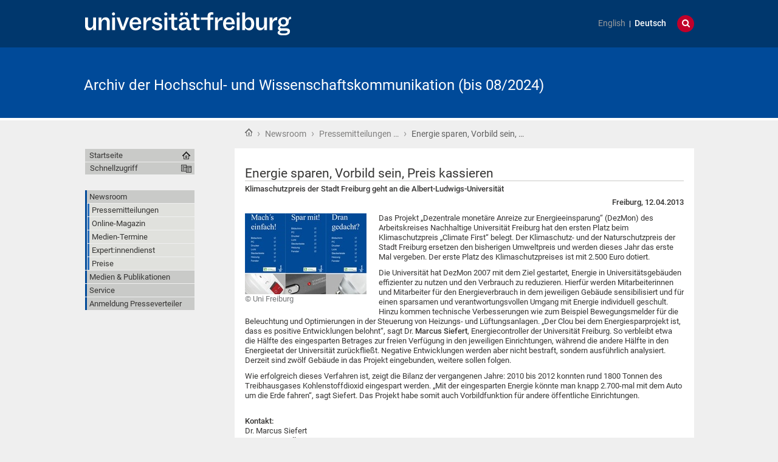

--- FILE ---
content_type: text/css;charset=utf-8
request_url: https://kommunikation.uni-freiburg.de/portal_css/unifreiburg.theme.base/resourcetx-tiles-viewlet-cachekey-889c29c7f0e7c081dc0aa0f457339f3e.css
body_size: 1140
content:

/* - ++resource++tx-tiles-viewlet.css - */
@media screen {
/* https://kommunikation.uni-freiburg.de/portal_css/++resource++tx-tiles-viewlet.css?original=1 */
#content ul.tx-tiles-container,
ul.tx-tiles-container {
list-style-type: none;
margin: 10px -10px !important;
padding: 0 !important;
}
ul.tx-tiles-container > li {
float: left;
margin: 0;
padding: 0;
display: block !important;
}
ul.tx-tiles-container > li > div.tx-tile {
position: relative;
width: auto;
margin: 10px;
padding: 50% 0 0 0;
overflow: hidden;
}
ul.tx-tiles-container > li img.tx-tile-image {
position: absolute;
top: 0;
}
ul.tx-tiles-container > li div.tx-tile-content {
position: absolute;
bottom: 0px;
left: 0px;
margin: 10px;
padding: 0 0.375em;
background: rgb(255,255,255,0.5);
z-index: 4;
}
ul.tx-tiles-container > li div.tx-tile-content p {
line-height: 1.2em;
margin: 0.375em 0;
color: #000;
}
ul.tx-tiles-container > li div.tx-tile > a {
color: #000;
}
ul.tx-tiles-2-columns > li {
width: 50%;
}
ul.tx-tiles-3-columns > li {
width: 33.33%;
}
ul.tx-tiles-4-columns > li {
width: 25%;
}
div.tx-tile.tx-tile-important {
font-weight: bold;
font-size: 150%;
}
}

